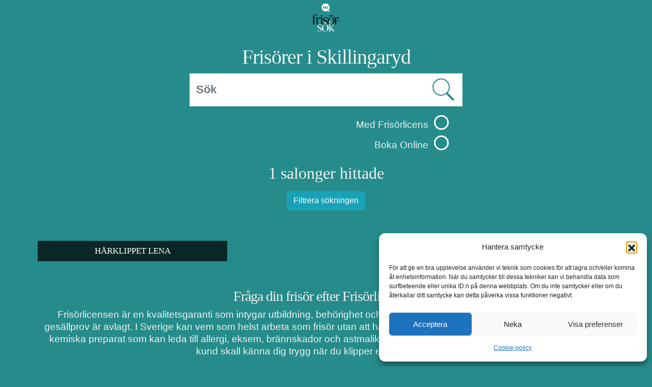

--- FILE ---
content_type: text/html; charset=UTF-8
request_url: https://frisorsok.se/frisor/skillingaryd/
body_size: 9950
content:
<!DOCTYPE html>
<html lang="sv-se" class="no-js">
<head>
	<meta charset="utf-8">
	<meta name="viewport" content="width=device-width, initial-scale=1, shrink-to-fit=no">
	<title>Professionella frisörer i Skillingaryd, Frisörsöks salongstips</title>

	<meta http-equiv="X-UA-Compatible" content="IE=edge" />
	<meta name="apple-mobile-web-app-title" content="Frisörsök" />
	<meta name="apple-mobile-web-app-capable" content="yes" />




	<link rel="apple-touch-startup-image" href="https://frisorsok.se/wp-content/themes/frisorsok2019/img/launchimage/LaunchImage-568h@2x~iphone_640x1136.png" media="(device-width: 320px) and (device-height: 568px) and (-webkit-device-pixel-ratio: 2) and (orientation: portrait)" data-pagespeed-no-transform/>
	<link rel="apple-touch-startup-image" href="https://frisorsok.se/wp-content/themes/frisorsok2019/img/launchimage/LaunchImage-750@2x~iphone6-portrait_750x1334.png" media="(device-width: 375px) and (device-height: 667px) and (-webkit-device-pixel-ratio: 2) and (orientation: portrait)" data-pagespeed-no-transform/>
	<link rel="apple-touch-startup-image" href="https://frisorsok.se/wp-content/themes/frisorsok2019/img/launchimage/LaunchImage-1242@3x~iphone6s-portrait_1242x2208.png" media="(device-width: 414px) and (device-height: 736px) and (-webkit-device-pixel-ratio: 3) and (orientation: portrait)" data-pagespeed-no-transform/>
	<link rel="apple-touch-startup-image" href="https://frisorsok.se/wp-content/themes/frisorsok2019/img/launchimage/LaunchImage-1125@3x~iphoneX-portrait_1125x2436.png" media="(device-width: 375px) and (device-height: 812px) and (-webkit-device-pixel-ratio: 3) and (orientation: portrait)" data-pagespeed-no-transform/>
	<link rel="apple-touch-startup-image" href="https://frisorsok.se/wp-content/themes/frisorsok2019/img/launchimage/LaunchImage-Portrait@2x~ipad_1536x2048.png" media="(min-device-width: 768px) and (max-device-width: 1024px) and (-webkit-min-device-pixel-ratio: 2) and (orientation: portrait)" data-pagespeed-no-transform/>
	<link rel="apple-touch-startup-image" href="https://frisorsok.se/wp-content/themes/frisorsok2019/img/launchimage/LaunchImage-Portrait@2x~ipad_1668x2224.png" media="(min-device-width: 834px) and (max-device-width: 834px) and (-webkit-min-device-pixel-ratio: 2) and (orientation: portrait)" data-pagespeed-no-transform/>
	<link rel="apple-touch-startup-image" href="https://frisorsok.se/wp-content/themes/frisorsok2019/img/launchimage/LaunchImage-Portrait@2x~ipad_2048x2732.png" media="(min-device-width: 1024px) and (max-device-width: 1024px) and (-webkit-min-device-pixel-ratio: 2) and (orientation: portrait)" data-pagespeed-no-transform/>



	<!-- Bootstrap core CSS and template CSS -->
<!-- <link href="https://cdn.jsdelivr.net/npm/bootstrap@5.3.3/dist/css/bootstrap.min.css" rel="stylesheet" integrity="sha384-QWTKZyjpPEjISv5WaRU9OFeRpok6YctnYmDr5pNlyT2bRjXh0JMhjY6hW+ALEwIH" crossorigin="anonymous"> -->
	<link href="https://frisorsok.se/wp-content/themes/frisorsok2019/dist-4.6/css/bootstrap.min.css" rel="stylesheet">
	<link href="https://frisorsok.se/wp-content/themes/frisorsok2019/style.css" rel="stylesheet">
<!--	-->


	<!-- Favicons ================================================== -->
	<link rel="apple-touch-icon" sizes="180x180" href="/apple-touch-icon.png">
	<link rel="icon" type="image/png" sizes="32x32" href="/favicon-32x32.png">
	<link rel="icon" type="image/png" sizes="16x16" href="/favicon-16x16.png">
	<link rel="manifest" href="/site.webmanifest">
	<link rel="mask-icon" href="/safari-pinned-tab.svg" color="#268b8b">
	<link rel="shortcut icon" href="/favicon.ico">
	<meta name="apple-mobile-web-app-title" content="Fris&ouml;rs&ouml;k">
	<meta name="application-name" content="Fris&ouml;rs&ouml;k">
	<meta name="msapplication-TileColor" content="#00aba9">
	<meta name="theme-color" content="#ffffff">

	 

	<meta name='robots' content='index, follow, max-image-preview:large, max-snippet:-1, max-video-preview:-1' />
<!-- Google tag (gtag.js) consent mode dataLayer added by Site Kit -->
<script type="text/javascript" id="google_gtagjs-js-consent-mode-data-layer">
/* <![CDATA[ */
window.dataLayer = window.dataLayer || [];function gtag(){dataLayer.push(arguments);}
gtag('consent', 'default', {"ad_personalization":"denied","ad_storage":"denied","ad_user_data":"denied","analytics_storage":"denied","functionality_storage":"denied","security_storage":"denied","personalization_storage":"denied","region":["AT","BE","BG","CH","CY","CZ","DE","DK","EE","ES","FI","FR","GB","GR","HR","HU","IE","IS","IT","LI","LT","LU","LV","MT","NL","NO","PL","PT","RO","SE","SI","SK"],"wait_for_update":500});
window._googlesitekitConsentCategoryMap = {"statistics":["analytics_storage"],"marketing":["ad_storage","ad_user_data","ad_personalization"],"functional":["functionality_storage","security_storage"],"preferences":["personalization_storage"]};
window._googlesitekitConsents = {"ad_personalization":"denied","ad_storage":"denied","ad_user_data":"denied","analytics_storage":"denied","functionality_storage":"denied","security_storage":"denied","personalization_storage":"denied","region":["AT","BE","BG","CH","CY","CZ","DE","DK","EE","ES","FI","FR","GB","GR","HR","HU","IE","IS","IT","LI","LT","LU","LV","MT","NL","NO","PL","PT","RO","SE","SI","SK"],"wait_for_update":500};
/* ]]> */
</script>
<!-- End Google tag (gtag.js) consent mode dataLayer added by Site Kit -->

	<!-- This site is optimized with the Yoast SEO Premium plugin v26.4 (Yoast SEO v26.7) - https://yoast.com/wordpress/plugins/seo/ -->
	<meta name="description" content="Bästa frisörerna i Skillingaryd hittar du lätt i Frisörsök. Inte alla, bara de professionella. En tjänst från Sveriges Frisörföretagare. %" />
	<link rel="canonical" href="https://frisorsok.se/frisor/skillingaryd/" />
	<meta property="og:locale" content="sv_SE" />
	<meta property="og:type" content="article" />
	<meta property="og:title" content="Skillingaryd-arkiv" />
	<meta property="og:description" content="Bästa frisörerna i Skillingaryd hittar du lätt i Frisörsök. Inte alla, bara de professionella. En tjänst från Sveriges Frisörföretagare. %" />
	<meta property="og:url" content="https://frisorsok.se/frisor/skillingaryd/" />
	<meta property="og:site_name" content="Frisörsök" />
	<meta property="og:image" content="https://frisorsok.se/wp-content/uploads/Frisorsok-logo-2019-ruta-turkos.png" />
	<meta property="og:image:width" content="1200" />
	<meta property="og:image:height" content="1200" />
	<meta property="og:image:type" content="image/png" />
	<meta name="twitter:card" content="summary_large_image" />
	<script type="application/ld+json" class="yoast-schema-graph">{"@context":"https://schema.org","@graph":[{"@type":"CollectionPage","@id":"https://frisorsok.se/frisor/skillingaryd/","url":"https://frisorsok.se/frisor/skillingaryd/","name":"Professionella frisörer i Skillingaryd, Frisörsöks salongstips","isPartOf":{"@id":"https://frisorsok.se/#website"},"description":"Bästa frisörerna i Skillingaryd hittar du lätt i Frisörsök. Inte alla, bara de professionella. En tjänst från Sveriges Frisörföretagare. %","breadcrumb":{"@id":"https://frisorsok.se/frisor/skillingaryd/#breadcrumb"},"inLanguage":"sv-SE"},{"@type":"BreadcrumbList","@id":"https://frisorsok.se/frisor/skillingaryd/#breadcrumb","itemListElement":[{"@type":"ListItem","position":1,"name":"Hem","item":"https://frisorsok.se/"},{"@type":"ListItem","position":2,"name":"Skillingaryd"}]},{"@type":"WebSite","@id":"https://frisorsok.se/#website","url":"https://frisorsok.se/","name":"Frisörsök","description":"Utbildade och behöriga frisörer i Sverige. En tjänst från Frisörföretagarna","publisher":{"@id":"https://frisorsok.se/#organization"},"potentialAction":[{"@type":"SearchAction","target":{"@type":"EntryPoint","urlTemplate":"https://frisorsok.se/?s={search_term_string}"},"query-input":{"@type":"PropertyValueSpecification","valueRequired":true,"valueName":"search_term_string"}}],"inLanguage":"sv-SE"},{"@type":"Organization","@id":"https://frisorsok.se/#organization","name":"Frisörsök","url":"https://frisorsok.se/","logo":{"@type":"ImageObject","inLanguage":"sv-SE","@id":"https://frisorsok.se/#/schema/logo/image/","url":"https://frisorsok.se/wp-content/uploads/Frisorsok-logo-2019-300x300.png","contentUrl":"https://frisorsok.se/wp-content/uploads/Frisorsok-logo-2019-300x300.png","width":300,"height":300,"caption":"Frisörsök"},"image":{"@id":"https://frisorsok.se/#/schema/logo/image/"},"sameAs":["https://www.facebook.com/frisorsok","https://sv.wikipedia.org/wiki/Frisörsök"]}]}</script>
	<!-- / Yoast SEO Premium plugin. -->


<link rel='dns-prefetch' href='//www.googletagmanager.com' />
<style id='wp-img-auto-sizes-contain-inline-css' type='text/css'>
img:is([sizes=auto i],[sizes^="auto," i]){contain-intrinsic-size:3000px 1500px}
/*# sourceURL=wp-img-auto-sizes-contain-inline-css */
</style>
<link rel='stylesheet' id='cmplz-general-css' href='https://frisorsok.se/wp-content/plugins/complianz-gdpr/assets/css/cookieblocker.min.css?ver=1766000446' type='text/css' media='all' />
<script type="text/javascript" src="https://frisorsok.se/wp-content/themes/frisorsok2019/js/jquery-3.6.0.min.js?ver=3.6.0" id="jquery-js"></script>
<script type="text/javascript" src="https://frisorsok.se/wp-content/themes/frisorsok2019/js/scripts.js?ver=1.0.0" id="html5blankscripts-js"></script>
<script type="text/javascript" src="https://frisorsok.se/wp-content/themes/frisorsok2019/dist-4.6/js/bootstrap.min.js?ver=4.6.2" id="bootstrapscripts-js"></script>
<script type="text/javascript" async src="https://frisorsok.se/wp-content/plugins/burst-statistics/assets/js/timeme/timeme.min.js?ver=1768125704" id="burst-timeme-js"></script>

<!-- Kodblock för ”Google-tagg (gtag.js)” tillagt av Site Kit -->
<!-- Kodblock för ”Google Analytics” tillagt av Site Kit -->
<script type="text/javascript" src="https://www.googletagmanager.com/gtag/js?id=G-9X30DKMRZH" id="google_gtagjs-js" async></script>
<script type="text/javascript" id="google_gtagjs-js-after">
/* <![CDATA[ */
window.dataLayer = window.dataLayer || [];function gtag(){dataLayer.push(arguments);}
gtag("set","linker",{"domains":["frisorsok.se"]});
gtag("js", new Date());
gtag("set", "developer_id.dZTNiMT", true);
gtag("config", "G-9X30DKMRZH");
//# sourceURL=google_gtagjs-js-after
/* ]]> */
</script>
<meta name="generator" content="Site Kit by Google 1.170.0" />			<style>.cmplz-hidden {
					display: none !important;
				}</style>
	<script type="text/javascript">
		$(document).ready(function() {
	// Tooltip
	$('[data-toggle="tooltip"]').tooltip();
});
</script> 
<!-- Google Tag Manager -->
<script>(function(w,d,s,l,i){w[l]=w[l]||[];w[l].push({'gtm.start':
	new Date().getTime(),event:'gtm.js'});var f=d.getElementsByTagName(s)[0],
j=d.createElement(s),dl=l!='dataLayer'?'&l='+l:'';j.async=true;j.src=
'https://www.googletagmanager.com/gtm.js?id='+i+dl;f.parentNode.insertBefore(j,f);
})(window,document,'script','dataLayer','GTM-PRPJZZJ');</script>
<!-- End Google Tag Manager -->



<meta name="google-site-verification" content="-khbOVMHTrdg2JYD4WiKaugPiqjtIxP6a21MrAKs2jw" />
<meta name="google-site-verification" content="sNVMJQ3NqlEAC888qi66obd6vX7rTVui7MKxTAmO_zM" />



<!-- Facebook Pixel Code -->
<script type="text/plain" data-service="facebook" data-category="marketing">
	!function(f,b,e,v,n,t,s){if(f.fbq)return;n=f.fbq=function(){n.callMethod?
		n.callMethod.apply(n,arguments):n.queue.push(arguments)};if(!f._fbq)f._fbq=n;
		n.push=n;n.loaded=!0;n.version='2.0';n.queue=[];t=b.createElement(e);t.async=!0;
		t.src=v;s=b.getElementsByTagName(e)[0];s.parentNode.insertBefore(t,s)}(window,
			document,'script','//connect.facebook.net/en_US/fbevents.js');

		fbq('init', '1566178790341051');
	fbq('track', "PageView");</script>
	<noscript><img height="1" width="1" style="display:none"
		src="https://www.facebook.com/tr?id=1566178790341051&ev=PageView&noscript=1"
		/></noscript>
		<!-- End Facebook Pixel Code -->


	</head>


	<body data-burst_id="398" data-burst_type="tax">
		<!-- Google Tag Manager (noscript) -->
		<noscript><iframe src="https://www.googletagmanager.com/ns.html?id=GTM-PRPJZZJ"
			height="0" width="0" style="display:none;visibility:hidden"></iframe></noscript>
			<!-- End Google Tag Manager (noscript) -->



							<div class="mx-auto text-center px-0 mb-4">
					<button class="btn btn-link py-0 px-4 col-4 col-sm-3 col-md-2 col-lg-2 col-xl-1" type="button" data-toggle="collapse" data-target="#menucollapse" aria-expanded="false" aria-controls="collapseExample">
						<img class="img-fluid" src="https://frisorsok.se/wp-content/themes/frisorsok2019/bilder/frisorsok_logo_mindre.png" alt="Frisörsök Meny">
					</button>
					
				</div>


				<div class="col-12 collapse text-center mb-5" style="letter-spacing: 1px" id="menucollapse">
					<!-- search -->

<form class="search-form-menu col-11 px-0 px-sm-3 px-md-2 mb-4 mx-auto" role="search" method="get" action="https://frisorsok.se">



	<div class="input-group">
		<input	type="text"
		placeholder="Sök"
		value=""
		class="form-control border-right-0 border search-field-menu frisorsok-turkos-light-text"
		name="s" title="Pröva söka på din stad först.">

		<span class="input-group-append">
			<button class="btn btn-link border-left-0 border text-muted" type="submit">
				<img style="width:50px" src="https://frisorsok.se/wp-content/themes/frisorsok2019/bilder/frisorsok-sokknapp.svg" alt="Sökknapp förstoringsglas" >
			</button>
		</span>
	</div>


</form>
					<p class="text-uppercase"><a href="https://frisorsok.se" title="Tillbaka till Frisörsöks startsida">Start</a></p>
<p class="text-uppercase"><a href="https://frisorsok.se/info/salonger-i-narheten/">Salonger i närheten</a></p>
<p class="text-uppercase"><a href="https://frisorsok.se/info/salonger-med-licens/" title="Visa salonger i din stad där du kan få din behandling av en licensierad frisör">Salonger med frisörlicens</a></p>
<p class="text-uppercase"><a target="_blank" href="https://www.facebook.com/frisorsok" title="Följ eller tipsa dina vänner om Frisörsök på facebook">Frisörsök på Facebook</a></p>
<p class="text-uppercase"><a href="https://frisorsok.se/info/cookies/" title="Jepp, även Frisörsök använder Cookies. Läs mer om detta här.">Cookies</a></p>
				</div>




			
<!-- tax  -->
<!-- section -->
<div class="front-container-light text-center">
	<div class="front-container-content">

		
		<h1>Frisörer i Skillingaryd</h1>

	</div>
</div>




<div class="container px-0">
	<!-- search.php -->
	<div class="sokform-forstasida mx-auto px-2">
		<!-- search -->
<span itemscope itemtype="https://schema.org/WebSite">
	<meta itemprop="url" content="https://frisorsok.se/"/>

	<form class="search-form-frontpage mx-auto px-1" role="search" method="get" action="https://frisorsok.se" itemprop="potentialAction" itemscope itemtype="https://schema.org/SearchAction">
		<meta itemprop="target" content="https://frisorsok.se/?s={s}"/>

		<div class="input-group">
			<input	type="text" itemprop="query-input"
			placeholder="Sök"
			value=""
			class="form-control py-2 border-right-0 border search-field-page frisorsok-turkos-light-text"
			name="s" title="Pröva söka på din stad först. Du kan även begränsa sökningarna med knapparna ovan.

			Väljer du t.ex licens ovan så visas bara salonger med licens. Du kan välja flera knappar och då visas vara salonger som har alla alternativen">

			<span class="input-group-append">
				<button class="btn btn-link border-left-0 border text-muted" type="submit">
					<img style="width:50px" src="https://frisorsok.se/wp-content/themes/frisorsok2019/bilder/frisorsok-sokknapp.svg" alt="Sökknapp förstoringsglas" >
				</button>
			</span>
		</div>






		<div class="p-3">

			<div class="row px-2 py-2">
				<div class="col text-right mr-0">
					Med Frisörlicens
				</div>

				<div class="col-auto round">
					<input type="checkbox" name="licens" value="frisorlicens" id="checkbox"  />
					<label for="checkbox" title="Begränsar sökningen så att bara salonger med licens visas.">
					</label>
				</div>
			</div>


			<div class="row px-2 py-2">
				<div class="col text-right mr-0">
					Boka Online
				</div>

				<div class="col-auto round">
					<input type="checkbox" name="boka" value="bokning" id="boka"  />
					<label for="boka" title="Visar bara salonger med onlinebokning.">
					</label>
				</div>
			</div>


<!--			<div class="row px-2 py-2">
				<div class="col text-right mr-0">
					Tar presentkort
				</div>

				<div class="col-auto round">
					<input type="checkbox" name="presentkort" value="presentkort" id="presentkort" />
					<label for="presentkort" title="Visar bara salonger som tar emot frisörföretagarnas presentkort.">
					</label>
				</div>
			</div>
-->

		</div>





	</form>
</span>
	</div>


	<div class="col text-center mb-3" style="line-height: 0.8rem">
		<h2 class="display-5 text-serif mb-0 pb-0">1 salonger hittade</h2>
			</div>















<div class="col text-center">
<button class="mb-5 btn btn-info" type="button" data-toggle="collapse" data-target="#filtreraUtbud" aria-expanded="false" aria-controls="collapseExample">
    Filtrera sökningen
</button>
</div>

			<div id="filtreraUtbud" class="collapse col-12 mb-5 px-0 px-sm-2 mx-auto mb-3 text-center" >
			<hr class="mt-0">
			<div class="d-flex flex-wrap">

				
			</div>
			<hr>
		</div>





<div class="row mb-2 mx-0">



</div>



	<div class="row mb-5 mx-0">

					<div class="col-12 col-md-6 col-xl-4 my-1 px-0 px-sm-1">
				<div class="py-2 frisorsok-dark-bg text-center text-white hind-medium small text-uppercase">
					<a class="text-white" href="https://frisorsok.se/harklippet-lena-skillingaryd/" title="Hårklippet Lena Skillingaryd"> Hårklippet Lena					 <!-- sätt till "1" för att visa på salonger med presentkort -->
					<!-- <img src="https://frisorsok.se/wp-content/themes/frisorsok2019/bilder/presentkort-1000-rotate-shadow.png" alt="frisörföretagarna presentkort icon" title="Vi tar Frisörföretagarnas presentkort"height="18px" width="auto" class="mx-2 mb-1" > -->
									</a>
			</div>
		</div>

	</div>


<div class="col text-center mt-4 mb-5">
	<h3>Fråga din frisör efter Frisörlicensen.</h3>
	<p>Frisörlicensen är en kvalitetsgaranti som intygar utbildning, behörighet och seriositet. Det innebär att branschens yrkesprov, gesällprov är avlagt. I Sverige kan vem som helst arbeta som frisör utan att ha någon utbildning. I frisörbranschen används starka kemiska preparat som kan leda till allergi, eksem, brännskador och astmaliknande symptom vid felbehandling.
	Vi vill att du som kund skall känna dig trygg när du klipper eller färgar ditt hår.</p>
</div>



<div class="col-12 py-2 pt-5">
	<img class="img-fluid mx-auto d-block" src="https://frisorsok.se/wp-content/themes/frisorsok2019/banners/Frisorsok_banner_2019-2.png" alt="Boka alltid en behörig frisör. I frisörsök hittar du dem.">
</div>



<div class="my-5">
	</div>
</div>




<!-- footer -->
<div class="text-serif text-center col-11 col-md-9 col-lg-6 col-xl-5 mx-auto my-5">
	<a href="https://www.frisorforetagarna.se/" target="_blank"><img class="mx-auto mb-4 d-block" src="https://frisorsok.se/wp-content/themes/frisorsok2019/bilder/front-page/FF_logo.png" style="height:150px; width:auto" alt="Logo Frisörsföretagarna fågel i cirkel"></a>
	<h2 class="h4">Bra frisörer ger dig professionell hårvård</h2>
	<p>Frisörsök är en tjänst av bransch- och arbetsgivarorganisationen <a href="https://www.frisorforetagarna.se/" alt="Frisörföretagarnas hemsida"> Frisörföretagarna</a>. Hos Frisörsök hittar du alla anslutna salonger som uppfyller organisationens medlemskrav på yrkesbevis och seriöst företagande.</p>

	<p>Alla salonger i Frisörsök är godkända av Frisörföretagarna. Frisörerna som finns här innehar godkänd F-skattsedel och ett godkänt kassaregister. På frisörens personliga licens kan du se vilken behörighet den har.</p>

	<p>Med 4500 medlemmar är Sveriges Frisörföretagare landets största frisörnätverk som arbetar för en seriös och hållbar frisörbransch gentemot politiker och beslutsfattare.</p>

	<p>Det ska vara tryggt att välja frisör.</p>


	<h3 class="h4">Visste du att:</h3>
	<p>För att bli behörig frisör krävs det i snitt tre års utbildning och minst 2000 dokumenterade arbetstimmar innan du kan avlägga gesällprov för att få gesällbrevet som yrkesbevis. I Sverige finns det idag inga krav eller kontroller på den som utövar frisöryrket, till skillnad från många EU-länder som kräver någon form av licens, utbildningsbevis eller tillstånd för att driva en salong.</p> 
	<p>År 2016 tog därför Frisörernas Yrkesnämnd fram en svensk licens med målsättningen att uppnå krav på licens för att få kalla sig frisör, ett arbete som fortfarande pågår. Frisörlicensen är en kvalitetsgaranti som intygar utbildning, behörighet och seriositet. Detta för att du som kund ska känna dig trygg när du klipper eller färgar ditt hår. Fråga om din frisör har licens.</p>
</div>


<div class="container">
	<div class="row mb-5">
		<div class="col-12 col-lg-4 p-2">
			<a class="btn btn-secondary btn-knapp btn-block mb-2 hind-medium small text-uppercase" href="https://frisorsok.se/info/information/">Om Frisörsök</a>
		</div>
		<div class="col-12 col-lg-4 p-2">
			<a class="btn btn-secondary btn-knapp btn-block mb-2 hind-medium small text-uppercase" href="https://frisorsok.se/info/anmalan/">Uppdatera Salong</a>
		</div>
		<div class="col-12 col-lg-4 p-2">
			<a class="btn btn-secondary btn-knapp btn-block mb-2 hind-medium small text-uppercase" href="https://frisorsok.se/info/salonger-med-licens/">Salonger med Frisörlicens</a>
		</div>
	</div>
</div>

<!-- wp footer -->
<script type="speculationrules">
{"prefetch":[{"source":"document","where":{"and":[{"href_matches":"/*"},{"not":{"href_matches":["/wp-*.php","/wp-admin/*","/wp-content/uploads/*","/wp-content/*","/wp-content/plugins/*","/wp-content/themes/frisorsok2019/*","/*\\?(.+)"]}},{"not":{"selector_matches":"a[rel~=\"nofollow\"]"}},{"not":{"selector_matches":".no-prefetch, .no-prefetch a"}}]},"eagerness":"conservative"}]}
</script>

<!-- Consent Management powered by Complianz | GDPR/CCPA Cookie Consent https://wordpress.org/plugins/complianz-gdpr -->
<div id="cmplz-cookiebanner-container"><div class="cmplz-cookiebanner cmplz-hidden banner-1 banner-a optin cmplz-bottom-right cmplz-categories-type-view-preferences" aria-modal="true" data-nosnippet="true" role="dialog" aria-live="polite" aria-labelledby="cmplz-header-1-optin" aria-describedby="cmplz-message-1-optin">
	<div class="cmplz-header">
		<div class="cmplz-logo"></div>
		<div class="cmplz-title" id="cmplz-header-1-optin">Hantera samtycke</div>
		<div class="cmplz-close" tabindex="0" role="button" aria-label="Stäng dialogruta">
			<svg aria-hidden="true" focusable="false" data-prefix="fas" data-icon="times" class="svg-inline--fa fa-times fa-w-11" role="img" xmlns="http://www.w3.org/2000/svg" viewBox="0 0 352 512"><path fill="currentColor" d="M242.72 256l100.07-100.07c12.28-12.28 12.28-32.19 0-44.48l-22.24-22.24c-12.28-12.28-32.19-12.28-44.48 0L176 189.28 75.93 89.21c-12.28-12.28-32.19-12.28-44.48 0L9.21 111.45c-12.28 12.28-12.28 32.19 0 44.48L109.28 256 9.21 356.07c-12.28 12.28-12.28 32.19 0 44.48l22.24 22.24c12.28 12.28 32.2 12.28 44.48 0L176 322.72l100.07 100.07c12.28 12.28 32.2 12.28 44.48 0l22.24-22.24c12.28-12.28 12.28-32.19 0-44.48L242.72 256z"></path></svg>
		</div>
	</div>

	<div class="cmplz-divider cmplz-divider-header"></div>
	<div class="cmplz-body">
		<div class="cmplz-message" id="cmplz-message-1-optin">För att ge en bra upplevelse använder vi teknik som cookies för att lagra och/eller komma åt enhetsinformation. När du samtycker till dessa tekniker kan vi behandla data som surfbeteende eller unika ID:n på denna webbplats. Om du inte samtycker eller om du återkallar ditt samtycke kan detta påverka vissa funktioner negativt.</div>
		<!-- categories start -->
		<div class="cmplz-categories">
			<details class="cmplz-category cmplz-functional" >
				<summary>
						<span class="cmplz-category-header">
							<span class="cmplz-category-title">Funktionell</span>
							<span class='cmplz-always-active'>
								<span class="cmplz-banner-checkbox">
									<input type="checkbox"
										   id="cmplz-functional-optin"
										   data-category="cmplz_functional"
										   class="cmplz-consent-checkbox cmplz-functional"
										   size="40"
										   value="1"/>
									<label class="cmplz-label" for="cmplz-functional-optin"><span class="screen-reader-text">Funktionell</span></label>
								</span>
								Alltid aktiv							</span>
							<span class="cmplz-icon cmplz-open">
								<svg xmlns="http://www.w3.org/2000/svg" viewBox="0 0 448 512"  height="18" ><path d="M224 416c-8.188 0-16.38-3.125-22.62-9.375l-192-192c-12.5-12.5-12.5-32.75 0-45.25s32.75-12.5 45.25 0L224 338.8l169.4-169.4c12.5-12.5 32.75-12.5 45.25 0s12.5 32.75 0 45.25l-192 192C240.4 412.9 232.2 416 224 416z"/></svg>
							</span>
						</span>
				</summary>
				<div class="cmplz-description">
					<span class="cmplz-description-functional">Den tekniska lagringen eller åtkomsten är absolut nödvändig för det legitima syftet att möjliggöra användningen av en specifik tjänst som uttryckligen begärts av abonnenten eller användaren, eller för det enda syftet att utföra överföring av en kommunikation över ett elektroniskt kommunikationsnät.</span>
				</div>
			</details>

			<details class="cmplz-category cmplz-preferences" >
				<summary>
						<span class="cmplz-category-header">
							<span class="cmplz-category-title">Alternativ</span>
							<span class="cmplz-banner-checkbox">
								<input type="checkbox"
									   id="cmplz-preferences-optin"
									   data-category="cmplz_preferences"
									   class="cmplz-consent-checkbox cmplz-preferences"
									   size="40"
									   value="1"/>
								<label class="cmplz-label" for="cmplz-preferences-optin"><span class="screen-reader-text">Alternativ</span></label>
							</span>
							<span class="cmplz-icon cmplz-open">
								<svg xmlns="http://www.w3.org/2000/svg" viewBox="0 0 448 512"  height="18" ><path d="M224 416c-8.188 0-16.38-3.125-22.62-9.375l-192-192c-12.5-12.5-12.5-32.75 0-45.25s32.75-12.5 45.25 0L224 338.8l169.4-169.4c12.5-12.5 32.75-12.5 45.25 0s12.5 32.75 0 45.25l-192 192C240.4 412.9 232.2 416 224 416z"/></svg>
							</span>
						</span>
				</summary>
				<div class="cmplz-description">
					<span class="cmplz-description-preferences">Den tekniska lagringen eller åtkomsten är nödvändig för det legitima syftet att lagra inställningar som inte efterfrågas av abonnenten eller användaren.</span>
				</div>
			</details>

			<details class="cmplz-category cmplz-statistics" >
				<summary>
						<span class="cmplz-category-header">
							<span class="cmplz-category-title">Statistik</span>
							<span class="cmplz-banner-checkbox">
								<input type="checkbox"
									   id="cmplz-statistics-optin"
									   data-category="cmplz_statistics"
									   class="cmplz-consent-checkbox cmplz-statistics"
									   size="40"
									   value="1"/>
								<label class="cmplz-label" for="cmplz-statistics-optin"><span class="screen-reader-text">Statistik</span></label>
							</span>
							<span class="cmplz-icon cmplz-open">
								<svg xmlns="http://www.w3.org/2000/svg" viewBox="0 0 448 512"  height="18" ><path d="M224 416c-8.188 0-16.38-3.125-22.62-9.375l-192-192c-12.5-12.5-12.5-32.75 0-45.25s32.75-12.5 45.25 0L224 338.8l169.4-169.4c12.5-12.5 32.75-12.5 45.25 0s12.5 32.75 0 45.25l-192 192C240.4 412.9 232.2 416 224 416z"/></svg>
							</span>
						</span>
				</summary>
				<div class="cmplz-description">
					<span class="cmplz-description-statistics">Den tekniska lagringen eller åtkomsten som används uteslutande för statistiska ändamål.</span>
					<span class="cmplz-description-statistics-anonymous">Den tekniska lagringen eller åtkomsten som används uteslutande för anonyma statistiska ändamål. Utan en stämningsansökan, frivillig efterlevnad från din Internetleverantörs sida, eller ytterligare register från en tredje part, kan information som lagras eller hämtas endast för detta ändamål vanligtvis inte användas för att identifiera dig.</span>
				</div>
			</details>
			<details class="cmplz-category cmplz-marketing" >
				<summary>
						<span class="cmplz-category-header">
							<span class="cmplz-category-title">Marknadsföring</span>
							<span class="cmplz-banner-checkbox">
								<input type="checkbox"
									   id="cmplz-marketing-optin"
									   data-category="cmplz_marketing"
									   class="cmplz-consent-checkbox cmplz-marketing"
									   size="40"
									   value="1"/>
								<label class="cmplz-label" for="cmplz-marketing-optin"><span class="screen-reader-text">Marknadsföring</span></label>
							</span>
							<span class="cmplz-icon cmplz-open">
								<svg xmlns="http://www.w3.org/2000/svg" viewBox="0 0 448 512"  height="18" ><path d="M224 416c-8.188 0-16.38-3.125-22.62-9.375l-192-192c-12.5-12.5-12.5-32.75 0-45.25s32.75-12.5 45.25 0L224 338.8l169.4-169.4c12.5-12.5 32.75-12.5 45.25 0s12.5 32.75 0 45.25l-192 192C240.4 412.9 232.2 416 224 416z"/></svg>
							</span>
						</span>
				</summary>
				<div class="cmplz-description">
					<span class="cmplz-description-marketing">Den tekniska lagringen eller åtkomsten krävs för att skapa användarprofiler för att skicka reklam, eller för att spåra användaren på en webbplats eller över flera webbplatser för liknande marknadsföringsändamål.</span>
				</div>
			</details>
		</div><!-- categories end -->
			</div>

	<div class="cmplz-links cmplz-information">
		<ul>
			<li><a class="cmplz-link cmplz-manage-options cookie-statement" href="#" data-relative_url="#cmplz-manage-consent-container">Hantera alternativ</a></li>
			<li><a class="cmplz-link cmplz-manage-third-parties cookie-statement" href="#" data-relative_url="#cmplz-cookies-overview">Hantera tjänster</a></li>
			<li><a class="cmplz-link cmplz-manage-vendors tcf cookie-statement" href="#" data-relative_url="#cmplz-tcf-wrapper">Hantera {vendor_count}-leverantörer</a></li>
			<li><a class="cmplz-link cmplz-external cmplz-read-more-purposes tcf" target="_blank" rel="noopener noreferrer nofollow" href="https://cookiedatabase.org/tcf/purposes/" aria-label="Read more about TCF purposes on Cookie Database">Läs mer om dessa syften</a></li>
		</ul>
			</div>

	<div class="cmplz-divider cmplz-footer"></div>

	<div class="cmplz-buttons">
		<button class="cmplz-btn cmplz-accept">Acceptera</button>
		<button class="cmplz-btn cmplz-deny">Neka</button>
		<button class="cmplz-btn cmplz-view-preferences">Visa preferenser</button>
		<button class="cmplz-btn cmplz-save-preferences">Spara preferenser</button>
		<a class="cmplz-btn cmplz-manage-options tcf cookie-statement" href="#" data-relative_url="#cmplz-manage-consent-container">Visa preferenser</a>
			</div>

	
	<div class="cmplz-documents cmplz-links">
		<ul>
			<li><a class="cmplz-link cookie-statement" href="#" data-relative_url="">{title}</a></li>
			<li><a class="cmplz-link privacy-statement" href="#" data-relative_url="">{title}</a></li>
			<li><a class="cmplz-link impressum" href="#" data-relative_url="">{title}</a></li>
		</ul>
			</div>
</div>
</div>
					<div id="cmplz-manage-consent" data-nosnippet="true"><button class="cmplz-btn cmplz-hidden cmplz-manage-consent manage-consent-1">Hantera samtycke</button>

</div><script type="text/javascript" defer src="https://frisorsok.se/wp-content/uploads/burst/js/burst.min.js?ver=1768918751" id="burst-js"></script>
<script type="text/javascript" src="https://frisorsok.se/wp-content/plugins/google-site-kit/dist/assets/js/googlesitekit-consent-mode-bc2e26cfa69fcd4a8261.js" id="googlesitekit-consent-mode-js"></script>
<script type="text/javascript" id="wp-consent-api-js-extra">
/* <![CDATA[ */
var consent_api = {"consent_type":"optin","waitfor_consent_hook":"","cookie_expiration":"30","cookie_prefix":"wp_consent","services":[]};
//# sourceURL=wp-consent-api-js-extra
/* ]]> */
</script>
<script type="text/javascript" src="https://frisorsok.se/wp-content/plugins/wp-consent-api/assets/js/wp-consent-api.min.js?ver=2.0.0" id="wp-consent-api-js"></script>
<script type="text/javascript" id="cmplz-cookiebanner-js-extra">
/* <![CDATA[ */
var complianz = {"prefix":"cmplz_","user_banner_id":"1","set_cookies":[],"block_ajax_content":"","banner_version":"182","version":"7.4.4.2","store_consent":"","do_not_track_enabled":"","consenttype":"optin","region":"eu","geoip":"","dismiss_timeout":"","disable_cookiebanner":"","soft_cookiewall":"","dismiss_on_scroll":"","cookie_expiry":"365","url":"https://frisorsok.se/wp-json/complianz/v1/","locale":"lang=sv&locale=sv_SE","set_cookies_on_root":"","cookie_domain":"","current_policy_id":"28","cookie_path":"/","categories":{"statistics":"statistik","marketing":"marknadsf\u00f6ring"},"tcf_active":"","placeholdertext":"Klicka f\u00f6r att godk\u00e4nna {category} cookies och aktivera detta inneh\u00e5ll","css_file":"https://frisorsok.se/wp-content/uploads/complianz/css/banner-{banner_id}-{type}.css?v=182","page_links":{"eu":{"cookie-statement":{"title":"Cookie-policy","url":"https://frisorsok.se/info/cookies/"}}},"tm_categories":"","forceEnableStats":"","preview":"","clean_cookies":"","aria_label":"Klicka f\u00f6r att godk\u00e4nna {category} cookies och aktivera detta inneh\u00e5ll"};
//# sourceURL=cmplz-cookiebanner-js-extra
/* ]]> */
</script>
<script defer type="text/javascript" src="https://frisorsok.se/wp-content/plugins/complianz-gdpr/cookiebanner/js/complianz.min.js?ver=1766000446" id="cmplz-cookiebanner-js"></script>
<script type="text/javascript" id="cmplz-cookiebanner-js-after">
/* <![CDATA[ */
		
			function ensure_complianz_is_loaded() {
				let timeout = 30000000; // 30 seconds
				let start = Date.now();
				return new Promise(wait_for_complianz);

				function wait_for_complianz(resolve, reject) {
					if (window.cmplz_get_cookie) // if complianz is loaded, resolve the promise
						resolve(window.cmplz_get_cookie);
					else if (timeout && (Date.now() - start) >= timeout)
						reject(new Error("timeout"));
					else
						setTimeout(wait_for_complianz.bind(this, resolve, reject), 30);
				}
			}

			// This runs the promise code
			ensure_complianz_is_loaded().then(function(){

				
					document.addEventListener("burst_before_track_hit", function(burstData) {
						if ( cmplz_has_consent('statistics') ) {
							window.burst_enable_cookieless_tracking = 0;
						}
					});
					document.addEventListener("cmplz_status_change", function (){
						if ( cmplz_has_consent('statistics') ) {
							window.burst_enable_cookieless_tracking = 0;
							let event = new CustomEvent('burst_enable_cookies');
							document.dispatchEvent( event );
						}
					});

							});
		
		
//# sourceURL=cmplz-cookiebanner-js-after
/* ]]> */
</script>
</body>
</html>






<!-- /section -->

